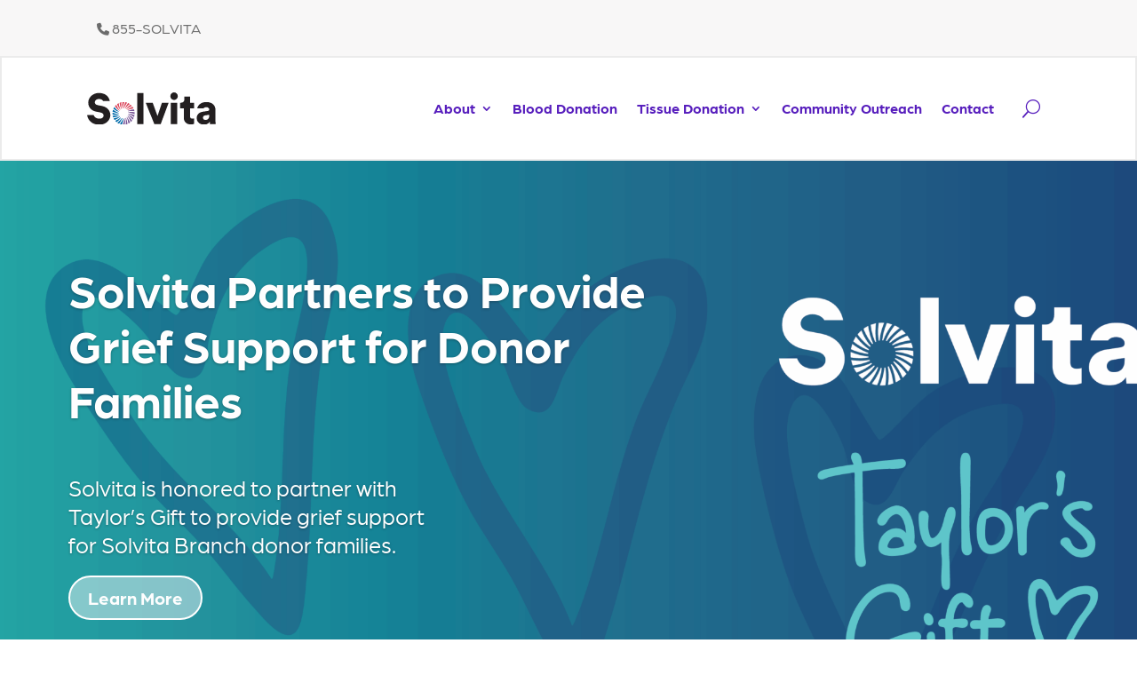

--- FILE ---
content_type: text/html; charset=utf-8
request_url: https://www.google.com/recaptcha/api2/anchor?ar=1&k=6LcjZE8nAAAAAJdd8CtnxGQjvFhGQtYBnLYVJx97&co=aHR0cHM6Ly9zb2x2aXRhLm9yZzo0NDM.&hl=en&v=PoyoqOPhxBO7pBk68S4YbpHZ&size=invisible&anchor-ms=20000&execute-ms=30000&cb=hs1oua61bao1
body_size: 48807
content:
<!DOCTYPE HTML><html dir="ltr" lang="en"><head><meta http-equiv="Content-Type" content="text/html; charset=UTF-8">
<meta http-equiv="X-UA-Compatible" content="IE=edge">
<title>reCAPTCHA</title>
<style type="text/css">
/* cyrillic-ext */
@font-face {
  font-family: 'Roboto';
  font-style: normal;
  font-weight: 400;
  font-stretch: 100%;
  src: url(//fonts.gstatic.com/s/roboto/v48/KFO7CnqEu92Fr1ME7kSn66aGLdTylUAMa3GUBHMdazTgWw.woff2) format('woff2');
  unicode-range: U+0460-052F, U+1C80-1C8A, U+20B4, U+2DE0-2DFF, U+A640-A69F, U+FE2E-FE2F;
}
/* cyrillic */
@font-face {
  font-family: 'Roboto';
  font-style: normal;
  font-weight: 400;
  font-stretch: 100%;
  src: url(//fonts.gstatic.com/s/roboto/v48/KFO7CnqEu92Fr1ME7kSn66aGLdTylUAMa3iUBHMdazTgWw.woff2) format('woff2');
  unicode-range: U+0301, U+0400-045F, U+0490-0491, U+04B0-04B1, U+2116;
}
/* greek-ext */
@font-face {
  font-family: 'Roboto';
  font-style: normal;
  font-weight: 400;
  font-stretch: 100%;
  src: url(//fonts.gstatic.com/s/roboto/v48/KFO7CnqEu92Fr1ME7kSn66aGLdTylUAMa3CUBHMdazTgWw.woff2) format('woff2');
  unicode-range: U+1F00-1FFF;
}
/* greek */
@font-face {
  font-family: 'Roboto';
  font-style: normal;
  font-weight: 400;
  font-stretch: 100%;
  src: url(//fonts.gstatic.com/s/roboto/v48/KFO7CnqEu92Fr1ME7kSn66aGLdTylUAMa3-UBHMdazTgWw.woff2) format('woff2');
  unicode-range: U+0370-0377, U+037A-037F, U+0384-038A, U+038C, U+038E-03A1, U+03A3-03FF;
}
/* math */
@font-face {
  font-family: 'Roboto';
  font-style: normal;
  font-weight: 400;
  font-stretch: 100%;
  src: url(//fonts.gstatic.com/s/roboto/v48/KFO7CnqEu92Fr1ME7kSn66aGLdTylUAMawCUBHMdazTgWw.woff2) format('woff2');
  unicode-range: U+0302-0303, U+0305, U+0307-0308, U+0310, U+0312, U+0315, U+031A, U+0326-0327, U+032C, U+032F-0330, U+0332-0333, U+0338, U+033A, U+0346, U+034D, U+0391-03A1, U+03A3-03A9, U+03B1-03C9, U+03D1, U+03D5-03D6, U+03F0-03F1, U+03F4-03F5, U+2016-2017, U+2034-2038, U+203C, U+2040, U+2043, U+2047, U+2050, U+2057, U+205F, U+2070-2071, U+2074-208E, U+2090-209C, U+20D0-20DC, U+20E1, U+20E5-20EF, U+2100-2112, U+2114-2115, U+2117-2121, U+2123-214F, U+2190, U+2192, U+2194-21AE, U+21B0-21E5, U+21F1-21F2, U+21F4-2211, U+2213-2214, U+2216-22FF, U+2308-230B, U+2310, U+2319, U+231C-2321, U+2336-237A, U+237C, U+2395, U+239B-23B7, U+23D0, U+23DC-23E1, U+2474-2475, U+25AF, U+25B3, U+25B7, U+25BD, U+25C1, U+25CA, U+25CC, U+25FB, U+266D-266F, U+27C0-27FF, U+2900-2AFF, U+2B0E-2B11, U+2B30-2B4C, U+2BFE, U+3030, U+FF5B, U+FF5D, U+1D400-1D7FF, U+1EE00-1EEFF;
}
/* symbols */
@font-face {
  font-family: 'Roboto';
  font-style: normal;
  font-weight: 400;
  font-stretch: 100%;
  src: url(//fonts.gstatic.com/s/roboto/v48/KFO7CnqEu92Fr1ME7kSn66aGLdTylUAMaxKUBHMdazTgWw.woff2) format('woff2');
  unicode-range: U+0001-000C, U+000E-001F, U+007F-009F, U+20DD-20E0, U+20E2-20E4, U+2150-218F, U+2190, U+2192, U+2194-2199, U+21AF, U+21E6-21F0, U+21F3, U+2218-2219, U+2299, U+22C4-22C6, U+2300-243F, U+2440-244A, U+2460-24FF, U+25A0-27BF, U+2800-28FF, U+2921-2922, U+2981, U+29BF, U+29EB, U+2B00-2BFF, U+4DC0-4DFF, U+FFF9-FFFB, U+10140-1018E, U+10190-1019C, U+101A0, U+101D0-101FD, U+102E0-102FB, U+10E60-10E7E, U+1D2C0-1D2D3, U+1D2E0-1D37F, U+1F000-1F0FF, U+1F100-1F1AD, U+1F1E6-1F1FF, U+1F30D-1F30F, U+1F315, U+1F31C, U+1F31E, U+1F320-1F32C, U+1F336, U+1F378, U+1F37D, U+1F382, U+1F393-1F39F, U+1F3A7-1F3A8, U+1F3AC-1F3AF, U+1F3C2, U+1F3C4-1F3C6, U+1F3CA-1F3CE, U+1F3D4-1F3E0, U+1F3ED, U+1F3F1-1F3F3, U+1F3F5-1F3F7, U+1F408, U+1F415, U+1F41F, U+1F426, U+1F43F, U+1F441-1F442, U+1F444, U+1F446-1F449, U+1F44C-1F44E, U+1F453, U+1F46A, U+1F47D, U+1F4A3, U+1F4B0, U+1F4B3, U+1F4B9, U+1F4BB, U+1F4BF, U+1F4C8-1F4CB, U+1F4D6, U+1F4DA, U+1F4DF, U+1F4E3-1F4E6, U+1F4EA-1F4ED, U+1F4F7, U+1F4F9-1F4FB, U+1F4FD-1F4FE, U+1F503, U+1F507-1F50B, U+1F50D, U+1F512-1F513, U+1F53E-1F54A, U+1F54F-1F5FA, U+1F610, U+1F650-1F67F, U+1F687, U+1F68D, U+1F691, U+1F694, U+1F698, U+1F6AD, U+1F6B2, U+1F6B9-1F6BA, U+1F6BC, U+1F6C6-1F6CF, U+1F6D3-1F6D7, U+1F6E0-1F6EA, U+1F6F0-1F6F3, U+1F6F7-1F6FC, U+1F700-1F7FF, U+1F800-1F80B, U+1F810-1F847, U+1F850-1F859, U+1F860-1F887, U+1F890-1F8AD, U+1F8B0-1F8BB, U+1F8C0-1F8C1, U+1F900-1F90B, U+1F93B, U+1F946, U+1F984, U+1F996, U+1F9E9, U+1FA00-1FA6F, U+1FA70-1FA7C, U+1FA80-1FA89, U+1FA8F-1FAC6, U+1FACE-1FADC, U+1FADF-1FAE9, U+1FAF0-1FAF8, U+1FB00-1FBFF;
}
/* vietnamese */
@font-face {
  font-family: 'Roboto';
  font-style: normal;
  font-weight: 400;
  font-stretch: 100%;
  src: url(//fonts.gstatic.com/s/roboto/v48/KFO7CnqEu92Fr1ME7kSn66aGLdTylUAMa3OUBHMdazTgWw.woff2) format('woff2');
  unicode-range: U+0102-0103, U+0110-0111, U+0128-0129, U+0168-0169, U+01A0-01A1, U+01AF-01B0, U+0300-0301, U+0303-0304, U+0308-0309, U+0323, U+0329, U+1EA0-1EF9, U+20AB;
}
/* latin-ext */
@font-face {
  font-family: 'Roboto';
  font-style: normal;
  font-weight: 400;
  font-stretch: 100%;
  src: url(//fonts.gstatic.com/s/roboto/v48/KFO7CnqEu92Fr1ME7kSn66aGLdTylUAMa3KUBHMdazTgWw.woff2) format('woff2');
  unicode-range: U+0100-02BA, U+02BD-02C5, U+02C7-02CC, U+02CE-02D7, U+02DD-02FF, U+0304, U+0308, U+0329, U+1D00-1DBF, U+1E00-1E9F, U+1EF2-1EFF, U+2020, U+20A0-20AB, U+20AD-20C0, U+2113, U+2C60-2C7F, U+A720-A7FF;
}
/* latin */
@font-face {
  font-family: 'Roboto';
  font-style: normal;
  font-weight: 400;
  font-stretch: 100%;
  src: url(//fonts.gstatic.com/s/roboto/v48/KFO7CnqEu92Fr1ME7kSn66aGLdTylUAMa3yUBHMdazQ.woff2) format('woff2');
  unicode-range: U+0000-00FF, U+0131, U+0152-0153, U+02BB-02BC, U+02C6, U+02DA, U+02DC, U+0304, U+0308, U+0329, U+2000-206F, U+20AC, U+2122, U+2191, U+2193, U+2212, U+2215, U+FEFF, U+FFFD;
}
/* cyrillic-ext */
@font-face {
  font-family: 'Roboto';
  font-style: normal;
  font-weight: 500;
  font-stretch: 100%;
  src: url(//fonts.gstatic.com/s/roboto/v48/KFO7CnqEu92Fr1ME7kSn66aGLdTylUAMa3GUBHMdazTgWw.woff2) format('woff2');
  unicode-range: U+0460-052F, U+1C80-1C8A, U+20B4, U+2DE0-2DFF, U+A640-A69F, U+FE2E-FE2F;
}
/* cyrillic */
@font-face {
  font-family: 'Roboto';
  font-style: normal;
  font-weight: 500;
  font-stretch: 100%;
  src: url(//fonts.gstatic.com/s/roboto/v48/KFO7CnqEu92Fr1ME7kSn66aGLdTylUAMa3iUBHMdazTgWw.woff2) format('woff2');
  unicode-range: U+0301, U+0400-045F, U+0490-0491, U+04B0-04B1, U+2116;
}
/* greek-ext */
@font-face {
  font-family: 'Roboto';
  font-style: normal;
  font-weight: 500;
  font-stretch: 100%;
  src: url(//fonts.gstatic.com/s/roboto/v48/KFO7CnqEu92Fr1ME7kSn66aGLdTylUAMa3CUBHMdazTgWw.woff2) format('woff2');
  unicode-range: U+1F00-1FFF;
}
/* greek */
@font-face {
  font-family: 'Roboto';
  font-style: normal;
  font-weight: 500;
  font-stretch: 100%;
  src: url(//fonts.gstatic.com/s/roboto/v48/KFO7CnqEu92Fr1ME7kSn66aGLdTylUAMa3-UBHMdazTgWw.woff2) format('woff2');
  unicode-range: U+0370-0377, U+037A-037F, U+0384-038A, U+038C, U+038E-03A1, U+03A3-03FF;
}
/* math */
@font-face {
  font-family: 'Roboto';
  font-style: normal;
  font-weight: 500;
  font-stretch: 100%;
  src: url(//fonts.gstatic.com/s/roboto/v48/KFO7CnqEu92Fr1ME7kSn66aGLdTylUAMawCUBHMdazTgWw.woff2) format('woff2');
  unicode-range: U+0302-0303, U+0305, U+0307-0308, U+0310, U+0312, U+0315, U+031A, U+0326-0327, U+032C, U+032F-0330, U+0332-0333, U+0338, U+033A, U+0346, U+034D, U+0391-03A1, U+03A3-03A9, U+03B1-03C9, U+03D1, U+03D5-03D6, U+03F0-03F1, U+03F4-03F5, U+2016-2017, U+2034-2038, U+203C, U+2040, U+2043, U+2047, U+2050, U+2057, U+205F, U+2070-2071, U+2074-208E, U+2090-209C, U+20D0-20DC, U+20E1, U+20E5-20EF, U+2100-2112, U+2114-2115, U+2117-2121, U+2123-214F, U+2190, U+2192, U+2194-21AE, U+21B0-21E5, U+21F1-21F2, U+21F4-2211, U+2213-2214, U+2216-22FF, U+2308-230B, U+2310, U+2319, U+231C-2321, U+2336-237A, U+237C, U+2395, U+239B-23B7, U+23D0, U+23DC-23E1, U+2474-2475, U+25AF, U+25B3, U+25B7, U+25BD, U+25C1, U+25CA, U+25CC, U+25FB, U+266D-266F, U+27C0-27FF, U+2900-2AFF, U+2B0E-2B11, U+2B30-2B4C, U+2BFE, U+3030, U+FF5B, U+FF5D, U+1D400-1D7FF, U+1EE00-1EEFF;
}
/* symbols */
@font-face {
  font-family: 'Roboto';
  font-style: normal;
  font-weight: 500;
  font-stretch: 100%;
  src: url(//fonts.gstatic.com/s/roboto/v48/KFO7CnqEu92Fr1ME7kSn66aGLdTylUAMaxKUBHMdazTgWw.woff2) format('woff2');
  unicode-range: U+0001-000C, U+000E-001F, U+007F-009F, U+20DD-20E0, U+20E2-20E4, U+2150-218F, U+2190, U+2192, U+2194-2199, U+21AF, U+21E6-21F0, U+21F3, U+2218-2219, U+2299, U+22C4-22C6, U+2300-243F, U+2440-244A, U+2460-24FF, U+25A0-27BF, U+2800-28FF, U+2921-2922, U+2981, U+29BF, U+29EB, U+2B00-2BFF, U+4DC0-4DFF, U+FFF9-FFFB, U+10140-1018E, U+10190-1019C, U+101A0, U+101D0-101FD, U+102E0-102FB, U+10E60-10E7E, U+1D2C0-1D2D3, U+1D2E0-1D37F, U+1F000-1F0FF, U+1F100-1F1AD, U+1F1E6-1F1FF, U+1F30D-1F30F, U+1F315, U+1F31C, U+1F31E, U+1F320-1F32C, U+1F336, U+1F378, U+1F37D, U+1F382, U+1F393-1F39F, U+1F3A7-1F3A8, U+1F3AC-1F3AF, U+1F3C2, U+1F3C4-1F3C6, U+1F3CA-1F3CE, U+1F3D4-1F3E0, U+1F3ED, U+1F3F1-1F3F3, U+1F3F5-1F3F7, U+1F408, U+1F415, U+1F41F, U+1F426, U+1F43F, U+1F441-1F442, U+1F444, U+1F446-1F449, U+1F44C-1F44E, U+1F453, U+1F46A, U+1F47D, U+1F4A3, U+1F4B0, U+1F4B3, U+1F4B9, U+1F4BB, U+1F4BF, U+1F4C8-1F4CB, U+1F4D6, U+1F4DA, U+1F4DF, U+1F4E3-1F4E6, U+1F4EA-1F4ED, U+1F4F7, U+1F4F9-1F4FB, U+1F4FD-1F4FE, U+1F503, U+1F507-1F50B, U+1F50D, U+1F512-1F513, U+1F53E-1F54A, U+1F54F-1F5FA, U+1F610, U+1F650-1F67F, U+1F687, U+1F68D, U+1F691, U+1F694, U+1F698, U+1F6AD, U+1F6B2, U+1F6B9-1F6BA, U+1F6BC, U+1F6C6-1F6CF, U+1F6D3-1F6D7, U+1F6E0-1F6EA, U+1F6F0-1F6F3, U+1F6F7-1F6FC, U+1F700-1F7FF, U+1F800-1F80B, U+1F810-1F847, U+1F850-1F859, U+1F860-1F887, U+1F890-1F8AD, U+1F8B0-1F8BB, U+1F8C0-1F8C1, U+1F900-1F90B, U+1F93B, U+1F946, U+1F984, U+1F996, U+1F9E9, U+1FA00-1FA6F, U+1FA70-1FA7C, U+1FA80-1FA89, U+1FA8F-1FAC6, U+1FACE-1FADC, U+1FADF-1FAE9, U+1FAF0-1FAF8, U+1FB00-1FBFF;
}
/* vietnamese */
@font-face {
  font-family: 'Roboto';
  font-style: normal;
  font-weight: 500;
  font-stretch: 100%;
  src: url(//fonts.gstatic.com/s/roboto/v48/KFO7CnqEu92Fr1ME7kSn66aGLdTylUAMa3OUBHMdazTgWw.woff2) format('woff2');
  unicode-range: U+0102-0103, U+0110-0111, U+0128-0129, U+0168-0169, U+01A0-01A1, U+01AF-01B0, U+0300-0301, U+0303-0304, U+0308-0309, U+0323, U+0329, U+1EA0-1EF9, U+20AB;
}
/* latin-ext */
@font-face {
  font-family: 'Roboto';
  font-style: normal;
  font-weight: 500;
  font-stretch: 100%;
  src: url(//fonts.gstatic.com/s/roboto/v48/KFO7CnqEu92Fr1ME7kSn66aGLdTylUAMa3KUBHMdazTgWw.woff2) format('woff2');
  unicode-range: U+0100-02BA, U+02BD-02C5, U+02C7-02CC, U+02CE-02D7, U+02DD-02FF, U+0304, U+0308, U+0329, U+1D00-1DBF, U+1E00-1E9F, U+1EF2-1EFF, U+2020, U+20A0-20AB, U+20AD-20C0, U+2113, U+2C60-2C7F, U+A720-A7FF;
}
/* latin */
@font-face {
  font-family: 'Roboto';
  font-style: normal;
  font-weight: 500;
  font-stretch: 100%;
  src: url(//fonts.gstatic.com/s/roboto/v48/KFO7CnqEu92Fr1ME7kSn66aGLdTylUAMa3yUBHMdazQ.woff2) format('woff2');
  unicode-range: U+0000-00FF, U+0131, U+0152-0153, U+02BB-02BC, U+02C6, U+02DA, U+02DC, U+0304, U+0308, U+0329, U+2000-206F, U+20AC, U+2122, U+2191, U+2193, U+2212, U+2215, U+FEFF, U+FFFD;
}
/* cyrillic-ext */
@font-face {
  font-family: 'Roboto';
  font-style: normal;
  font-weight: 900;
  font-stretch: 100%;
  src: url(//fonts.gstatic.com/s/roboto/v48/KFO7CnqEu92Fr1ME7kSn66aGLdTylUAMa3GUBHMdazTgWw.woff2) format('woff2');
  unicode-range: U+0460-052F, U+1C80-1C8A, U+20B4, U+2DE0-2DFF, U+A640-A69F, U+FE2E-FE2F;
}
/* cyrillic */
@font-face {
  font-family: 'Roboto';
  font-style: normal;
  font-weight: 900;
  font-stretch: 100%;
  src: url(//fonts.gstatic.com/s/roboto/v48/KFO7CnqEu92Fr1ME7kSn66aGLdTylUAMa3iUBHMdazTgWw.woff2) format('woff2');
  unicode-range: U+0301, U+0400-045F, U+0490-0491, U+04B0-04B1, U+2116;
}
/* greek-ext */
@font-face {
  font-family: 'Roboto';
  font-style: normal;
  font-weight: 900;
  font-stretch: 100%;
  src: url(//fonts.gstatic.com/s/roboto/v48/KFO7CnqEu92Fr1ME7kSn66aGLdTylUAMa3CUBHMdazTgWw.woff2) format('woff2');
  unicode-range: U+1F00-1FFF;
}
/* greek */
@font-face {
  font-family: 'Roboto';
  font-style: normal;
  font-weight: 900;
  font-stretch: 100%;
  src: url(//fonts.gstatic.com/s/roboto/v48/KFO7CnqEu92Fr1ME7kSn66aGLdTylUAMa3-UBHMdazTgWw.woff2) format('woff2');
  unicode-range: U+0370-0377, U+037A-037F, U+0384-038A, U+038C, U+038E-03A1, U+03A3-03FF;
}
/* math */
@font-face {
  font-family: 'Roboto';
  font-style: normal;
  font-weight: 900;
  font-stretch: 100%;
  src: url(//fonts.gstatic.com/s/roboto/v48/KFO7CnqEu92Fr1ME7kSn66aGLdTylUAMawCUBHMdazTgWw.woff2) format('woff2');
  unicode-range: U+0302-0303, U+0305, U+0307-0308, U+0310, U+0312, U+0315, U+031A, U+0326-0327, U+032C, U+032F-0330, U+0332-0333, U+0338, U+033A, U+0346, U+034D, U+0391-03A1, U+03A3-03A9, U+03B1-03C9, U+03D1, U+03D5-03D6, U+03F0-03F1, U+03F4-03F5, U+2016-2017, U+2034-2038, U+203C, U+2040, U+2043, U+2047, U+2050, U+2057, U+205F, U+2070-2071, U+2074-208E, U+2090-209C, U+20D0-20DC, U+20E1, U+20E5-20EF, U+2100-2112, U+2114-2115, U+2117-2121, U+2123-214F, U+2190, U+2192, U+2194-21AE, U+21B0-21E5, U+21F1-21F2, U+21F4-2211, U+2213-2214, U+2216-22FF, U+2308-230B, U+2310, U+2319, U+231C-2321, U+2336-237A, U+237C, U+2395, U+239B-23B7, U+23D0, U+23DC-23E1, U+2474-2475, U+25AF, U+25B3, U+25B7, U+25BD, U+25C1, U+25CA, U+25CC, U+25FB, U+266D-266F, U+27C0-27FF, U+2900-2AFF, U+2B0E-2B11, U+2B30-2B4C, U+2BFE, U+3030, U+FF5B, U+FF5D, U+1D400-1D7FF, U+1EE00-1EEFF;
}
/* symbols */
@font-face {
  font-family: 'Roboto';
  font-style: normal;
  font-weight: 900;
  font-stretch: 100%;
  src: url(//fonts.gstatic.com/s/roboto/v48/KFO7CnqEu92Fr1ME7kSn66aGLdTylUAMaxKUBHMdazTgWw.woff2) format('woff2');
  unicode-range: U+0001-000C, U+000E-001F, U+007F-009F, U+20DD-20E0, U+20E2-20E4, U+2150-218F, U+2190, U+2192, U+2194-2199, U+21AF, U+21E6-21F0, U+21F3, U+2218-2219, U+2299, U+22C4-22C6, U+2300-243F, U+2440-244A, U+2460-24FF, U+25A0-27BF, U+2800-28FF, U+2921-2922, U+2981, U+29BF, U+29EB, U+2B00-2BFF, U+4DC0-4DFF, U+FFF9-FFFB, U+10140-1018E, U+10190-1019C, U+101A0, U+101D0-101FD, U+102E0-102FB, U+10E60-10E7E, U+1D2C0-1D2D3, U+1D2E0-1D37F, U+1F000-1F0FF, U+1F100-1F1AD, U+1F1E6-1F1FF, U+1F30D-1F30F, U+1F315, U+1F31C, U+1F31E, U+1F320-1F32C, U+1F336, U+1F378, U+1F37D, U+1F382, U+1F393-1F39F, U+1F3A7-1F3A8, U+1F3AC-1F3AF, U+1F3C2, U+1F3C4-1F3C6, U+1F3CA-1F3CE, U+1F3D4-1F3E0, U+1F3ED, U+1F3F1-1F3F3, U+1F3F5-1F3F7, U+1F408, U+1F415, U+1F41F, U+1F426, U+1F43F, U+1F441-1F442, U+1F444, U+1F446-1F449, U+1F44C-1F44E, U+1F453, U+1F46A, U+1F47D, U+1F4A3, U+1F4B0, U+1F4B3, U+1F4B9, U+1F4BB, U+1F4BF, U+1F4C8-1F4CB, U+1F4D6, U+1F4DA, U+1F4DF, U+1F4E3-1F4E6, U+1F4EA-1F4ED, U+1F4F7, U+1F4F9-1F4FB, U+1F4FD-1F4FE, U+1F503, U+1F507-1F50B, U+1F50D, U+1F512-1F513, U+1F53E-1F54A, U+1F54F-1F5FA, U+1F610, U+1F650-1F67F, U+1F687, U+1F68D, U+1F691, U+1F694, U+1F698, U+1F6AD, U+1F6B2, U+1F6B9-1F6BA, U+1F6BC, U+1F6C6-1F6CF, U+1F6D3-1F6D7, U+1F6E0-1F6EA, U+1F6F0-1F6F3, U+1F6F7-1F6FC, U+1F700-1F7FF, U+1F800-1F80B, U+1F810-1F847, U+1F850-1F859, U+1F860-1F887, U+1F890-1F8AD, U+1F8B0-1F8BB, U+1F8C0-1F8C1, U+1F900-1F90B, U+1F93B, U+1F946, U+1F984, U+1F996, U+1F9E9, U+1FA00-1FA6F, U+1FA70-1FA7C, U+1FA80-1FA89, U+1FA8F-1FAC6, U+1FACE-1FADC, U+1FADF-1FAE9, U+1FAF0-1FAF8, U+1FB00-1FBFF;
}
/* vietnamese */
@font-face {
  font-family: 'Roboto';
  font-style: normal;
  font-weight: 900;
  font-stretch: 100%;
  src: url(//fonts.gstatic.com/s/roboto/v48/KFO7CnqEu92Fr1ME7kSn66aGLdTylUAMa3OUBHMdazTgWw.woff2) format('woff2');
  unicode-range: U+0102-0103, U+0110-0111, U+0128-0129, U+0168-0169, U+01A0-01A1, U+01AF-01B0, U+0300-0301, U+0303-0304, U+0308-0309, U+0323, U+0329, U+1EA0-1EF9, U+20AB;
}
/* latin-ext */
@font-face {
  font-family: 'Roboto';
  font-style: normal;
  font-weight: 900;
  font-stretch: 100%;
  src: url(//fonts.gstatic.com/s/roboto/v48/KFO7CnqEu92Fr1ME7kSn66aGLdTylUAMa3KUBHMdazTgWw.woff2) format('woff2');
  unicode-range: U+0100-02BA, U+02BD-02C5, U+02C7-02CC, U+02CE-02D7, U+02DD-02FF, U+0304, U+0308, U+0329, U+1D00-1DBF, U+1E00-1E9F, U+1EF2-1EFF, U+2020, U+20A0-20AB, U+20AD-20C0, U+2113, U+2C60-2C7F, U+A720-A7FF;
}
/* latin */
@font-face {
  font-family: 'Roboto';
  font-style: normal;
  font-weight: 900;
  font-stretch: 100%;
  src: url(//fonts.gstatic.com/s/roboto/v48/KFO7CnqEu92Fr1ME7kSn66aGLdTylUAMa3yUBHMdazQ.woff2) format('woff2');
  unicode-range: U+0000-00FF, U+0131, U+0152-0153, U+02BB-02BC, U+02C6, U+02DA, U+02DC, U+0304, U+0308, U+0329, U+2000-206F, U+20AC, U+2122, U+2191, U+2193, U+2212, U+2215, U+FEFF, U+FFFD;
}

</style>
<link rel="stylesheet" type="text/css" href="https://www.gstatic.com/recaptcha/releases/PoyoqOPhxBO7pBk68S4YbpHZ/styles__ltr.css">
<script nonce="Lc8Ak4Q87gNe2V7cSYkxYQ" type="text/javascript">window['__recaptcha_api'] = 'https://www.google.com/recaptcha/api2/';</script>
<script type="text/javascript" src="https://www.gstatic.com/recaptcha/releases/PoyoqOPhxBO7pBk68S4YbpHZ/recaptcha__en.js" nonce="Lc8Ak4Q87gNe2V7cSYkxYQ">
      
    </script></head>
<body><div id="rc-anchor-alert" class="rc-anchor-alert"></div>
<input type="hidden" id="recaptcha-token" value="[base64]">
<script type="text/javascript" nonce="Lc8Ak4Q87gNe2V7cSYkxYQ">
      recaptcha.anchor.Main.init("[\x22ainput\x22,[\x22bgdata\x22,\x22\x22,\[base64]/[base64]/[base64]/ZyhXLGgpOnEoW04sMjEsbF0sVywwKSxoKSxmYWxzZSxmYWxzZSl9Y2F0Y2goayl7RygzNTgsVyk/[base64]/[base64]/[base64]/[base64]/[base64]/[base64]/[base64]/bmV3IEJbT10oRFswXSk6dz09Mj9uZXcgQltPXShEWzBdLERbMV0pOnc9PTM/bmV3IEJbT10oRFswXSxEWzFdLERbMl0pOnc9PTQ/[base64]/[base64]/[base64]/[base64]/[base64]\\u003d\x22,\[base64]\\u003d\x22,\x22w4/ChhXDuFIXMsO/wrdfVsO/w6DDtMKpwqtoK30DwoXChMOWbj92VjHCqRQfY8OhW8KcKWF5w7rDsz7Dg8K4fcOXSsKnNcOucMKMJ8Oiwr1JwpxfIADDgCUJKGnDtwHDvgEqwo8uARR9RTU9NRfCvsKiesOPCsKnw5zDoS/CgzbDrMOKwrvDl2xEw6rCgcO7w4QjNMKeZsOewqXCoDzCkTTDhD82XsK1YFnDnQ5/O8Kyw6kSw75iecK6Uwggw5rClBF1bwgnw4PDhsKmDy/[base64]/Nm7Dt1fCgcK5w71hw6NlF8Kkw5TDl1/DlcONwo9/[base64]/CqsK3P1gnwpnCp8KCHMKwd8KqwpPCosOaw4pTY2swQ8OYRRt6P0Qjw53CoMKreG9TVnN2McK9wpxqw6l8w5YBwqY/w6PCv3oqBcOyw44dVMOcwpXDmAIMw5XDl3jCksKmd0rCisO6VTg+w5Ruw51fw7BaV8KLVcOnK33ChcO5H8KqZTIVZ8ORwrY5w6RhL8OsanopwpXCq0YyCcKILEvDmnHDmsKdw7nCm1NdbMK5NcK9KATDh8OSPR/Cv8ObX2DCpcKNSVnDosKcKz7ClhfDlz3CpwvDnVTDliEhwpzCssO/RcKdw6ojwoRuwqLCvMKBKHtJIQtjwoPDhMKww5YcwobCtkjCgBEOElrCisKtTgDDt8KcPFzDu8KWUUvDkTzDpMOWBSjClxnDpMKGwq1ufMOePE9pw7J3wovCjcK6w5x2CyEMw6HDrsK7M8OVwprDn8O2w7t3wrovLRR6Mh/DjsKdSj/DqsO1wrPCq1vCiRLCoMKBDcKiwpJzwoPCkVpNIggsw7rChRjDhsKqw5bCpEYKwps/w7loQsOiwrjDgsObKsKQwpR7w7tQw7UnfGNmNhzCln/DsXHCt8OdGMKFXgMiw4lDbcOAcA90w47DgMKjbHDCt8K5Mkt+YsOMf8OjMmLDgkVOw4NHCl7DsQEmTmLCi8K3EcOhw7TDk0Z0w7M6w7M5wpPDghUkwqrDvsO/w45+wqbDlMKww6waCMO0wrDDjgkvSsKEHsOOLSU1w5hyWw/Dq8Kke8K3wqcLU8K9cFHDtGPCuMKTwp7CmcKQwpdQIcKuTcKBw5/DmsK0w4tMw6XDuhjDtsKqwos9TyMRNyoPwr/CksKxXcO2bMO+EBrCuw7CkMKDw50NwrAoK8KsZRc/w6zDlcKddEByQT3Cp8K+PkLDtGNlWMO4MsKtWA4Pw5jDq8OtwpjDjA8uYsOmw4HCrMKaw4oNw5Jaw5dSwqzDl8OmVMOOEcODw5gUwqAcDcKBGW03w5bCpSYAw5LCgBomwpzDlHvCn09Pw5jClMOdw5t/NQvDkMOKw7FFCcOJecKpw40BZ8KaMlA7S33Dv8KVTsOfO8OxDANFcsK/OMKDZGB5NWnDiMOKw5lsasOYTks0FXFpw4DCtsOrSEfDuTXDqQ3DvjzDuMKNwqk6N8ObwprDiAfCv8OkEBHCuQpBd1RMS8KBdcK9QmfCvyhEwqgdCyTDh8KUw5fClsORewEdw4LDkE1PEjLCpsKiwqnCn8OKw5rDpsKMw7/[base64]/[base64]/CsRnCvsOSeiHDv2lCwrDCgSY9w5vDhMKJwoXDgWjDvsKLw7kawqLDrW7Cj8KDLjsbw5PDpQzDg8KFJsKLScOhHyrCmWlseMKKfMOLFjDCvcKdwpJSXCHDqWY2GsK7w6/ClcOEGcOEFcK/NcKWw4vDvEfDkC7CoMKoWMKfw5Fww4LDuE1gXUXCvAzCukoMTXNLwqrDvHDCmsOIPj/CkcKFYcOBUcKgMlPCisKlwrHCrcKpFGLCr2PDskpKw43Cu8Kuw6HClMKmw7xpQgHCu8KnwrZzPMOLw6zDkEnDgsOswoPDgWRbZcO1wrcdIcKnwqLCsFczNELDuwwUw6fDhMKLw7gARS7CvlRnwr3Cn34YDmzDk0tKdcOIwolmCcOYSwxdwoTCusKkw5/[base64]/CpHR4w59pTVVlwqklw7tWw5DCn8OfecKMB21Uw6QDS8KXw5/CusK8STnCiz4gw7xjwpzDj8KeGC/DhMO6bwXCs8KKwpbDs8OQw77DqMOeWsKRCATDiMKTD8KVwrYUfhjDmcOgwp0YaMKUwqzChkUJdcOwY8KTwr/Cq8K1CiDCq8K8GcKXwrLDmzTCmkTDusOyN106wovDm8OBfg4tw493woF4FsKAwo4QKsKTwrPDiDXDgyQlGMKIw4/CiD1Uw5vCoXpjw4JKw6AXw7ciMkXDsBrCmGTDiMOIZsOULMK8w4LCncKwwr8ywqzDvMK5GcKJw4x0w7FpZTo+CQMSwr/[base64]/H8OcwqbClQzDscK8agrDsHLDgMKeIcKkw6DCpsKKw60Gw5crw64vwpgtwpjDhHFqw5DDh8O9QT9XwoIbwoF9w6sZw48NGcKGwpzCvihwOcKTZMO/[base64]/MAnDk0w4w6RvwpHDt1IXw5U/w4pXHxLDq8Kpw5/DmMONbsOlEMOPU3LDr0vCumTCoMKPLHHClsKcNS0ew4bCtTXCssKDwqXDrgrClxobwqRzSsOkSgomw58HYHnCvMKEwrxlw4o9IR/DuwZOwqoGwqDDsFPDoMKgw7VTCzrCtBrCo8KTU8Kpwr5mwrorZsO+wqbCoXLDmDTDl8O6XMOkW3LDnTkoGcORPBc/w4fCr8Kgcy/DtcK2w7NZRQrDicK7w6fDmcOYw49RAHjCtwjCisKBbTpCN8OWAMKmw6zCjcKtPnc/woQbw6LCp8ORa8KYd8KLwoEqXiTDmUIdMMOOw6FZw7PCrsOQTcKkwoPDjSJZRn/[base64]/EMONdGjCilTCs8Ocw4NTw53Ch8KIwonCucK0XnDDrsKow69IG8OGw43DkmMowoEODBYjw5Z4w5/Dh8O5SAo+w6BCw53Dr8K+QsKkw7xyw5ciKcKZwoYswoDCiD1fJVxJwp87w6HDlMKSwoHCnzB+woddw6TDgBPCvsOMwp8ffMOiEjbDlkoIdmrDlsOWOcKKw6tKdFPCpiY/fcOew7PCisK/w5DCpMKxwq/CgMOrKTTCmsK8ccO4woLCigVNLcOnw5vCu8KLwpjCoGPCp8K6Fw5yY8ObUcKKfTxKWMOKKlHCicKtUTpCw7tcdFNUw5zCnsOiw77CscOKfzccwroXwrhgwofDv3Ryw4McwqbDucOOH8KSwo/Ck37Ct8OwORIIfMKCw5bCiWJFXiHDmyDDkiRQwo/Dp8KRYjfDoxkvCsOrwqHDskTDgsOcwoBawpBGK2cDC2JMw7rDn8KOwr5rDWTDrT3CiMO0w4rDswvDscOqATPDk8OnAcKOFsKHwq7CvhTCucONw4HCvw3DvMOSw4nDsMKHw7VJwqg6bsO2bAXCvcKCwpTDlHvDo8O3w4fDmHoXGMOtwq/DihnClyPCgsK6URTDrxbClcKKSHvDhwc7ccKfw5fDgzA3LwXCocKnwqcdXAxvwpzDkSTCkUQqFwY1w5PClFo1SDgebArCvQNWw47Duw/CvRzDjMOjwrbDmG1hwqdwfcKsw6zDocKbw5DDgW8Ewqpuwo7DocOBL0Qvw5fDqMOowpDDhBvCnMOBP0pHwp17Uy07w5jDpStAwr1rw5o7RMOlRVsjwoZ5C8OGw6gnD8K2w4/DncOswqIsw7LCt8O1b8Kcw4/[base64]/Cu8KXwozCtlMzw6kHwoXCihPCqsKMwpZ5ZMOSwqHDu8OvVwzCkQNjwpnCukl/d8Obwpg2eUTDl8OAWHHCr8OBVsKRSsO+HcKtBSrCr8O4wqLDi8K6w4TCgANPw7Qiw7F1wpsJYcKOwqRtCjzCk8OHRmzCuAELfQcibgXDssKuw6LCgMO9w7HChE/Dg1FNYy3DgkhyFcKzw67DksObwpzDn8OXGMOWY3jDhcKhw7pdw417LMOFV8ObYcKPwrhJLiRLYcKcWMKzw7bCnnEVLmrCoMKeGDAxBMOyc8KGHStEOcKdwqwPw6pLT2zCiGxJwq/DuysOdz5ewrTDucKlwowBL1HDv8OZwrY+Vzthw4gJw5dfYcKWZDzCuMKKwo3ChQx8O8OUw7R7wohZZcOMKsKHwoU7NVpCQcOhwp7CnnfCoEgEw5Bkw4DCmsOBw71KR1fDoU5zw4gfworDvcK/Q00/wq/Ckm4aGl0Vw5jDhMKhX8O/w5fDhcOEwpjDv8KFwo59woFhHSp4RsK0wrTCoikVwp/Du8KAeMK/w5vDocKOwqTDhMOOwpHDkcOwwqvCkR7Dvn3ClcKpw5xydsKrw4UzLHXCji0LJU7DmMKaasOJQsKSw4HDmjtGU8KZF0PDmsKcXcOKwq9GwqVawol5MsKhwqBVbcOHfmh5wq8MwqbDuxnDohxta0PDjDjDvRBlw5A9wp/[base64]/[base64]/CuBoywp/CvcKKwp/DhknDpF/DqRLCmVEaw5/ChnA3aMKlAhPCl8OhOMKEwqzCgCwJBsK7PGzDuG/Ckwxlw79Iw6jDsiPDnA/CrF/[base64]/ClDvDmAZ0YxIZbEDCtEnDkB7DuzlEOcOpwpZqw4vCjF3CkMOLwprDrsKxekHCo8Kfwp8twqrCj8KowogLccK3e8O2wrvDocORwqtkw70zDcKZwprDkcOwLMKew7czLsKYwrduR3zDhW/Dq8OEcsOfNcOWwpjDokMfA8O+DMOAwrs5woNNw5EWwoA/[base64]/CisKxw54Zw6MswqcxMcOzw6o9w6s1w4zDvF5oDsKFw6Uyw5cDwqrCjmE2O1rCjMOqSwdOw47CssO0wrPCkVfDjcKwMEYtZUlowogywp7DqDPCj2lEwpxrVlTCqcKzdMOmUcKPwpLDicOOwqvCsgPDmGA0wr3DrsOGwqBVRcKUMUTCi8KpV0LDlRRMw6h6wr4wGy/Cp3Bgw4bDrcK6wq0Xw7EhwoPChR5wA8K2wqIgw4F8wpY+UALCpFzDqAFkw7zCiMKAw4/CiFw0wrBFNT3DiznDl8KgecOvwpHDvjrCocOMwr00wrkdwrY1C3bCgkgrNMO7wqQHYGPDk8KUwqhAw5gMFcO0dMKveSdzwrJSw4lBw78Vw7dxw48YwqLDk8OXTcOVUMOHwodoRMKhecKGwrR/[base64]/[base64]/DtC5LCGsrB8O/S8K9w7YdIkHDkE7CkHbDtcK4w6DDlgVYwo3Dt3XCmR/CnMKXKsOPe8Kawo3DvcOXccKOw5fCkcK6JcOCw6xJwqAMAMKBFsORWsOvw5Q0cW3CrsOdw7/DgHlQBWDCjMO2d8OGwo9aNMKhw7rCtMK4wpTDqMKDwqbCtA/CpsKsXMK6KMKgXsKuw7o2C8KQwrgHw7Jtw7g+f1DDtsKea8OlCy/DosKCw7PCm1IRwochLVQEwpnDswvCk8KZw78nwo9MNHrCrsORbcK0dg8yJcO0w6XClCXDsArCtsKkVcK/w759w6LCjSEQw5NcwrPDmMOZTiQkw7FmbsKGM8OMHzV+w6zDhMK2SzZtwpTCn0h1w4VKMsOnwqAzwqlKw4YaJ8Klw6EOw6MbZCpNQsOnwrgnwrXCqGwzQGjDrj5wwrvDj8OVw606wqHDs0JPc8OpScK/d3g3wqgBw57DicOIB8Kzwo8Nw7Aqe8Khw7M5QzJEP8KKC8Kyw4DCtsOaJMOVH3jDkngiHnwkA2NZwrjDssOxK8KkZsOtw7LDp2vCmE/CqV1AwodtwrXDh09HYiNMdsKnZERQwonClUXCusOww5dYw43DmMK8w6XDicOPw64awo3Dt0lww7rDmMO5w73CsMOvw4TDlDkNwplrw4nDiMOoworDlk/CisORw7REST0dHATDlXBKIy7DtwbDrCdLacK8wpzDvHPCrVBEJ8K/w79NC8OfLSvCtMKYwotZLsO/CjHCqsOdwoXDj8OcwoDCsxbCh3dHEh50w6PDtcO8McK0bUhtHMOnw69lw5/Cs8OQw7DDqcKlwonClMKyD1fCiX0BwrFvw4nDmMKGPgDCoTpUwosYw4bClcOkw7HCmxkXwq/ClzMNwrByBXDDkMKyw7/CpcOICR9rfXZRworCicOkaH7DjUR2w6zCvzNawoHDn8KiVhfDnkDCpDnDnDDCisKpccKXwrYmPsKjBcOXwoURWMKEwo18WcKOwrJ9TCrDj8KtZsOVwoxXwrpjHMKjwpXDj8ORwobCnsOYYht/[base64]/[base64]/Dj8KQfU7Cg8OVw5fCg8K2wpIQw51tPBRhEiMsfMO9w4sBGE8MwrteYsKCwqrDoMOQVhvDjcKtw5R/chvCoh9uwqE/[base64]/CpsOYwrUewqwHwptnwow+woIaf3vDsQ1DfHnCgsK8w78+OMOowr8Lw6vClC7ClwRzw6zCm8OBwpEew48/[base64]/CucK+PMKtwqzCkWxNHMKlKcODJcK3UMOewqXDg2/Cl8OTISQWwpJVKcO2TX0xDMKfB8Obw4zCusOlw4/Cr8K/OcKObk9Xw5jCkMK0w7tcwrjDrXfCgsOOwrPCknrCpjzDkVQlw5/[base64]/[base64]/CpsKcw4zDn8KtMwjDucKtO1HCmWbCrgzCrMKHw7AwSsOQSUBvAA96E3kvw4HCkTwdw4rDmkTDr8Oawq8bw43CqVY9PEPDjB06MHPDjG8+w7pYWgPDoMOSw6jCsxR2w7p8w7XDl8KZwqHCun7CscOqwoQqwpTCnsOOecK3ERU1w6A/LcK9esOJTy5ZQ8KDwpDCqknDj1RSwodyLcKdwrHDi8O3w4p4a8O3w7/CuFrCo1IVUmQAw5EjDHjCpcKaw79IAhtHYWsQwpRNw7AZDsKoQTJVwqQdw4hnRhLDjsOUwrNWw6rDq290SsOlRHFDRsOkw5nDisOhLcOZKcO/T8K9w5k0TkUUwrAWOivCm0TCtsOgw7wuwr0Nwqs+fFvCqMK5fAs9wozDg8KqwoY3wo/CjsOKw5RPdSsOw6MxwobCgcKGcsO+wo9wXsKzw75AGsOGw4QXIz3CnE7DuyHCgsKadMO5w6HCjhN4w5URw74+wolKw71pw7JdwpZXwp/CkBjCtxjClCjCjkcGwpp/QsK2woNqNwtIETUKw6Biwqs9wq3CumJ7QcOrX8KPW8O+w4LDlWVAEcOSwrbCuMKkw4LCrMKzw5bDoHxzwpwxPCPCu8KswrVgJcKyY2tTw6wFQMO5wrXChEdKwq7Cu3/Cg8KHw5VMTTvDncK+wqQ8Vx3Dl8OWLsOLSMOJw78ww7MbBxTDm8KhDsODP8OOHE/Dsk8Uw6jCs8OGM0HCqELCohhcwrHCvAIYOMOKb8ONwrTCvkIuwrXDo1zDskDCiTvDsHLClWfDhMKfwrUmWcK6e3nDqxbCh8OKd8OofzjDln/CpnPDkS/Cg8OgOChwwrZCw5LDgsKpw7HDsmjCp8O+w63CnsO/[base64]/DgMOON0TCvR/Ci8K6wrEpwq7DjcK7A8KOHR/CrcOeOBzDisO5wqHCpsKlwoxow6PCncKsTMKlZ8K7T1/CmcOJe8Kzwo4EcwxYw5vDs8OYIng9NMOzw5s4wrTCisOYLMOPw4s0w6sPeG4Vw5lVwqJhKS5ww5kiwo/Cl8KBwozCl8O4VEbDvXrDgMOMw517wp9+wqwow6o3w454wrPDv8OdYsKfY8OzVUUYwovDpMK/w5XCvMO5wpx/w5jCu8OfZiY0GsK8JsKBPxUfwpDDusKuNsOPVhEVw6bCpW/ClVBwH8KufRdFwrDCg8Klw5DDkRl2wp4dwoXDi3vChDjCocOIw53CiD1lEcK3woTCslPCmxgowrxYwpnDu8K/PA9dw6g/woDDisOGw6dqKUDDt8OjM8K6LcOMLzkDVX9NHsOjw5hEAh3Cs8Ozc8KVWsKmwr7CucOXwrd7KsKSEcKRM0RkTsKNf8KxGcKkw6s3EcOawo7DqsKqYmzCllfDpMKfScK+wqIUwrXDncOGw7jDvsKvT27Cv8O/GHPDmMKLw4XCi8KDYFrCvcK2QcKwwrsywobCssK+SznDu1BQX8KzwqTCiAPCv2x5am/DrsOUQ2DCnH/Cl8OLMDYbFm3CpgfCm8KmIDTDjUfCtMKtaMOzwoMcw67DvcKPwoRQw7fCsjxlwoHClCrChiLDusOKw6EMXRDCl8KnwobCsi/DqcKyVMOewpYXAMKcF2nCn8KvwrfDqk7Ds0N+woNPH3UURGQLwqYQwq/CnXtkMMKZw4xeXMOhw6fDk8O9w6fDgyBTw7sZw6Uuw68xQTrDgQsLIsKuw4/DsA7DmSg9AFHChsOUF8OBw4PDkHjCtSlPw4wPwqnCnzbDsAXCuMOZE8ONw4o9PF/DjcODDcODSsKvQsOBCcOyD8Ogw6jCqltWw55TeW4qwo9UwpofDFU5JsKRcMOuw5rDscOvCXbCsGtQYmXClSXCvHrDvcKPTMKmCnfDswYeMsOEwrHCmsKXwrhqRVB4wpUcJi/[base64]/CrEbDunxzwqjDkMKyccKpwo/CgsO0w63Dghc7w53Cq3XDtSbCuV5lw4Iswq/Cv8KZwoLCqMOnZsO5wqPDvcOCwp/DunpaNQ3Ck8KvEcOJwqdaQ2N7w5F1FWzDgsO6w7fDvsOwaVvCuB7DsnPCvsOIwrgeCgXDh8ORw657w7DDjWYIJsKkw6M6HB/DoXRjw6zCmMKBC8OUTcKcw4YaaMO9w7HDtcKmw7tpbMOMw5HDrgQiYMKHwqLCmHLCi8KMcV9CYsKbCsKAw45TJsKowocLfV47w6kDw5cmw6fCpR/DtcK/HGs5wpczw4ECwqA9w4ZYHsKMYMK/b8ODwox9w6Q1w6nCp0Rowr8owqvCnAfCnGcgVBNQw5Z3L8Krwq3Cu8O/w4/DhcK7w6s/wo1tw49Tw4g5w4rChn/CncKJGMKNZHQ+K8Kuwog+SsOlLCd9bMOWTCjCixxXw7tQSsKGMWTCuQrCtsKRN8Oaw4vDhVPDtSnDryN4BcOxw5fCplxaWUXDgMKuM8KAwr8gw7cjw7jCksKWMHkXF0J3NsKLBMO0DcOAcsOWWBlgChlKwokWPcKfP8K4bMO/wrbDmsOqw6UIwqbCvRgkw4Qdw7PCqMKubMKhE0cNwqbCuisCfUlzYRcbwptBcsOMw7nDlz/ChHrCu1s+LMOEIsOQw5rDkcK3Bg7DpMK8Z1HDjsO5G8OQLQAzNsO9wonDoMKdwqXCum/DosOWEMKSw7/Dg8KzbcKoQ8Kuw6d+EnZcw6zCh1nCucOvXUjDn3LCi2Avw6bDsDdTAsKYwpPCoUXDuRd5w6M0wrXDjWHCugHDl3rDocKeBMOdw4pVNMOUY1HDnMOyw6HDtnomEMOKwqLDi2vClX9iIcKZSlbDusKIVC7DszTDisKcOsOgwrRTNA/ClxbCghpLw4zDknHDsMOOwqISNXQtGRpOeCg1HsOcw5M5T2DDo8OLw7XDqMOcw7XDmWvDu8Kxw4rDrcOHw7tRS1/DgkMEw6HDkMOQDsOCw7rDgTDCnTgmw5MSwoNcbMO8wpDCuMO/TRAxJD/DszFcwqvDp8O4w7l0SkDDhlIBw71yQMO5wqfCm24Yw75RQsO0wr4uwrYIawlhwohKLTtFKxHCisOnw7Bzw47CjHxKBcKCRcKbwrhHIgXChSQgw4otB8OLwpRMBm/Dk8ORwpI8fS1pwr3DgQsEVl9awqYgVcK5U8O3NGd4XcOhOjvDqljCiQIAGiZaU8OCw5zCqhdpw6MVOUcxwqtUYl3CggTCl8OUWgFUdMOINcOBwoI0wrPCucKuJXFkw4DDn0lxwoAbJcOVbjcWQyAfdcK2w63DmsO/[base64]/Dh8KMw6vDhsK3w6NVwosEVE05wo7DikMjHMKVWsKhXMOcw4EnUyTCsWZHB2tzwrbCiMKWw5wyVcKNBjZDLwA/PMOAbC8aAMOabsOrPH8UZ8Klw7zDvsKtwp7CvMKLaw7Di8KlwpzCgWocw7NBwo3Dih/DqF/[base64]/DqA/DvBPCqgHCtMO+w5PCtcOhZhVoa8Omw4bDlcODwo3CjcOrKF/CsFbDvsOwecKFw4Rewr/CgcOjwrBZw7J9VikVw5XCosOWEcOmw7hewpLDu1LCpTDCusOIw4HDosOye8Kxw7gWwr7CtsK6wqhTwofCog7DmA/CqE4XwqTCpkTCojpUesKGbMOewod5w73DmMKzTsKZLn1ydcO9w4bDqMOjw4rDu8K9wo3CnMOoF8ObaRHCrBPDu8O/wo7DpMOLw4jDlcOUUMO2w6d0dSNidlbDuMOBbsOuwpdyw6Imw6bDncKTw4wfwp3Dg8K9eMOew5hIw7ZkPcOGfybCu1nCq3dlw7rCgMKCTz7CoXlKK0rDg8OJMMO/wolJwrHDh8OwKiJXIsOCHUFHYMOZeFbDlCNrw6PCjWdvwpDCiBPCiD4cwoogwpDDvMOAwqHCvyEEUcOgccKVZSN4QBnDgAzClsKPwr7DondBwozDicK+LcKOOcOUecOEwrfCjUrCi8OGw5x/w4M0wpzCkgHDvR8IKMKzw7/Cs8KPw5YmZMOGw7vCrsOAG0jDpBvCrwrDp303Z2HDtcONwq5/AmjDnwh+OlgHw5Nmw6zCix11csK/w5R6esKkZTkow5gHZMKOw5A5wrBVOFVAUMOSwrNqUnvDmcKTJ8KVw6EfJcOiwqAPcTTDhl3CkRHCqgrDmFoew603HsOMwpg9w7EaZV7CiMOLIsK6w5jDvHbDuQR6w63Dim7DrVDCpcOZw6PCrjRMcnLDtMKRwqJ/wox0A8KSLlPCisKzwrPDojM6AHvDucOZw7NVMAXCr8Oowoljw7LDqcOMJiBZeMKzw4pTwrnDjMOgP8Krw4HCoMKLw6RaW1dEwrfCvQzCtMK+woLCocKJNsOxw6/Clgpyw5TCpSFDwpLCn0hywp8twp/[base64]/DtzpVwoptZgnDvz3DpsO/wqjClg/[base64]/w4vCsS7DtMK8EMKzwqhOw4TCrG3DlQPDnFAYw6kVTsO8FEnDgcKtw79uXMKkKEXCvxABw7jDgcKdEMOwwpozD8OGwoEAdcOuwrNhO8KPOcK6PQg8w5HDhxrDiMKTHsKDwrLDv8OhwoZpwp7DqHjDnMO/wpfCg1vDtsKjwr5ow57CliFYw6dnNnvDusKrwo7CoTEhJcOkWMO1Ixhhfl3DjsKEw7nCuMK+wrNfwq3DscKJbDw3w7/Cr0rCqsOdw6kcMMO9woHDlsKDdgLDh8KfFi/CgQF6wqHDujhZw7IKwqg8w5o9w4rDmMOQQ8K9w7JLfRE5RcO7w4xKwpQfeyIeRAzDjw7CkW92w4XCmw1qCVMkw49Nw7TDm8OlJ8Kyw7HCusKpJ8OFMcO4wr8bw6rCnmMCwplCwrRnTcOTw4rCncK4aFvCs8KTw5txPcKkwr7CrsKHVMO/woBpNm/DlWR7worCk2vDusOwFsOVLxJXw73CgC8fwrdlQsKmAWXDkcKLw4V6woPCjcKSecOHw5E/acKHeMO9wqQzw4RdwrrCt8Obwpw/[base64]/DmQhuSMKKYMKjIsK6w5wOW2smK8KUdzLCkApBWcKRwoFaXwcVw6LCtV3DkMKbWcOWw5nDqnfDlcO/[base64]/CuxXCvsOewq4OCxpGw5FNK8K+U8Ksw4HCrErCkznCkgHDkMOdw7HDscKXfcKpJcOrw6VIwrEAEDxrfcOADcO7wrYPdX5EMUwtYcKDDVtCDCTDqcKFwqwgwrA4VkrDjMKfJ8OpGsKUwr/[base64]/[base64]/DhlLDjMKYCWnDgcK2w53CsXhnw4nCpcOCDMKhw77DtB5bIQPCusKjw5zCkcKMZgF3bzk3TcKNw6vCjcK2w6HDgHbDkgfCmcKDwpzCqgs0UcKMTcOAQmkPfcOLwq4cwpw1QirDucOEYGFSdcKyw6PChxBMwqpbMHIXfH/Cs2fCiMKAw4nDp8OaFQjDi8Kyw6HDhcK0OhRFIRjCpsOKc3nCri45woJww7xyFnHDqcOgw4BmGm9sO8Kpw5hMDcKxw4Z/IGZ9CCPDlV8hVMOqwql4wpPCoH7CrsOOwqNmUMKMZ2JRAwkgwqnDgMOfXcKWw63DrzpZZW/Chi0mwrBxw73CqSVFTDw2wp3CpAk3WUUDJcOTGcKow5cww4LDsgLDoiJhw7fDhxMHwpfCmlAGMcKKwqdQw6/CnsOGw5LCosOVM8Onw4jDl39bw55Yw5hHAcKBMsKRwpAqVcOWwqshwrIxHsOJw4oMATbDn8Oywq0kw7oeXMK5PcO4wqzCjMKISw0gaXrCrF/CrArDtsOgQ8OvwozDrMOEMCRbPU/CnxwRUzlkK8K/w5Q3wr86S3dBP8OCwpwYA8O8wotEGsOkw554w7zCgzvCtj1QD8KCwqHCs8Klw77DvMOvw7/CvcKGw4fDmMKcw5tIw48zM8OAdsKMw7NJw7jDrQl8AXQ6csORDjpFQ8KMPCHDqmZoV0wPwpjCkcOmw57CncKmacK2f8KMYiNJw4p5wqnCjFI4PcKfbUDDiFjCqcKAAF7Ch8KkLsOtfCEDHMOEIcONGknDhyNNwqIvwpAJXsOkw6/[base64]/DjitBdlXCkgoOwrHCmsO/OinCk8OyFMK9OsOWwovDhjdLwozCm1AKM0PDncOGXExqcT9zwoh7w51YAMK2ecOlfRsVRhPDqsK0JR8LwqtSwrZuK8KSdRkCwr/DlQ52w6vCk3ZSwpzCusKtTVBsWUtEBQgawpvDscOZwoBHw7bDtUPDnMKsFsKyBHPDvcKlVMKRwqDChjHCs8O2fMKwak/CoCHDpsOYOyrDng/CpsKIEcKZdVIJQmBIDlvCpcKhw7UCwpJSPzNlw5XDhcK2w7LDrcKWw7PDlilnAcOrO0PDvBZJw6vClMOAVcOIwoDDqRbDlsOWwoFQJMKRwoTDh8O2YQEyZcKVw6HCuGENYkZsw6PDjMKPw64ZUS/[base64]/DrxbDl8KwBHjCs8OPw7thFcO9BsOiZDbCgCYFwqXDuQbCv8Kdw7/DlcOiGHlvwrhxw502J8KyPsO/wqPCjk5vw57DkQhlw53DvUTCglUBwooDecO/UsKqwr4cMhDDihIKKsKXIUTCn8KPw65Jwo0Gw5AKwoPDq8Ktw6PDhQXDunlYJMO8YXtARxLDuSRzwovCgkzCg8KUBEhjw5ViFQVmwoTCrsOFIEnCiEEEf8OUAMKlJ8K/[base64]/DqMKpLsKyXMOSwoMmw55ow6pEwqDCgU7DlXEMCsOUw75rw7EUCWRuwqoZwoHDocKLw7zDm25EbMK7w4bCtjJtwr/[base64]/CuzkiChoCesOWAMOTw5EONA3DmAgjJcONwr3DlBnDuxh8wp/DmQPDj8KSw4bCmE1uYHUIDMOmw75OCsKswqPCqMO5wrfDrUB+w7BeL35gBsKQw43Cm1RuTsKcwrDDl1Y5Aj3CtBoqGcOcB8KOFC/[base64]/ZsOVNsKTZ00KGTzCt1g4ZMO3ZTAYwo/CpydDwoDDqEbCmETDmcKuwrnCnMKPEMOOUcKtFljDr37ClcOCw7PDicKSEgDCr8OQUcKhwprDjD7DpsKdasKUD0ZdYwQdJ8KSwqzCuH3CvcODK8Oiw6bDnT/Do8KPwrsDwrURw6EvIMKHCgjDicKpw6zCh8OGw7gBwqs1IR/[base64]/DpsOyw5rCoEBBfzjDpMOZalxUZcKEw7IYGmHCjsKcwqHCrxVNw44yehoSwp0Hw4/[base64]/w7x7RDfDsX9gS8O8w5AMwqrDqsKgGsKhVcKOw5vDjMKYYXF0w4jDscKww5FLw6nCsnHCr8OHw4xYwrB6w5fDssO5w5gUbkLChwg+wqkww5DDrMOiwpZJC1Fhw5d3wq3CuFXCrMOEw4V5wpErwpxbY8Ouw6rDr19Cw5lgGGsbwp7DoWvCpBRRw4Ekw4/CinPChh7CnsO0w55YDsOqw4/[base64]/CgBfCtXNYBwZUB1HCpsOwIcOBdMOHw67Csj7DnsK8HsOKw5Bme8O8cHDChMKhamF7bsKZJkbCu8OjXSXCocKDw53Ds8OnH8KrOsKkQH9tRy/[base64]/DnChgfMKQw6Jkwo0ww5Zlw6loXcKNDsOFKsOyKTIdaBVcSS7DrB/Cg8KHFMOIwpBTchs0IcODwpfDmzXDgFARBcKhw4DCsMOew5rCrsK4K8O/w5vDnWPDp8O/wqzDsTVSIMOUw5dkwogRwrJUwoYSwrNGwq5yHwFOG8KLGsKHw69XfcO5wqfDssK4wrXDucK7FcKRJxTCu8OCXS99NMO4fjzDrsKmZcOTGQpmAMOpCX1Wwp/DqyJ4R8Kjw78nw43Cl8KMwoDCk8Kqw4fDpDXCm1nCscKVDS1da387wrXCj0TCiGPCkzfDs8K5w6YGw5l5w6B/AWdQTUPCrnQDw7A8woJcwoTDuQnDhnPDkcKcPwhbw4DDlsKbw4XCnDrCpMKYCsOGw4ddwqIBXBV9fsKyw47DlMO9wpjCtsKBOMOFZS/CqDBhwpLCjMO5DMO5wplIwpd4PcKQw74jTyXCtsOuwoQcVMKzQWPCpsOvaX82MXpESFjCqT5mOGLCqsKHNHgoPsOjS8OxwqPCvE/CqcOXw5M5w7DCoz7Cm8KzLUrChcOuVcK3PCDDnG3Dt0olwoQzw5pXwr3ClH7DjsKEYX7CqMOHMVfDvQfDo144w77DmAAYwqMKw7bCkW8DwrQEdMKSKsKMwqzDkhoew5/CqcOEWMOewrJ0w6Iaw5rCuwMnZlTCpUrCisKqw6rCrV3DpFIQTQc5NMKIwqsowq3Dk8K2wpPDlVXCvzEmwr41XMKiwpbDr8Kpwp3Crj4SwrICLMK2wofCusO/[base64]/DswXDgCphSxDCoMOtd8KMwqU3w4lyYMOMwpLDj13DgRl5wpM0SMOmAcKBwobCjXp8wotDIiLDu8Kmw7fDlW/DsMOpwrh2w64QDV7CiWM5dFPCi1HDoMKcA8OND8KOwoTCq8OewoFzdsOgwr9ObWjCosKhJCfDuSAZLkHDj8KDw6jDq8OVwqFFwq3Cr8Khw5cOw711w4w9w43CqAgQw7p2wrMAw747Q8KWbsOLRsKAw44hO8Kewr5de8ODw7wewqtPw4c/[base64]/eMO6e30tOsKow7vCrsKtaWDCiD/DlyfCu8KDw5FMwrsEJ8Okw77DusOgw5sGwog0BcKPIBt/woslL2TDrsOVUsOVw6/CkH9UKgfDj1TCssKkw5jCmMOnw7XDsw44w5zCkkLCp8OVwq0UwrrCq1xBD8OYT8KCw4HCssK8chXCqDRywo7Ci8KXwplXwpnCkVLCi8KjAnQDD1IzLQ1hX8KWw6/Dr2wPUMOuw6tuA8KYM3XCr8OAw57Cg8OIwrFmG10kE14zUlJMccOiwpgGNwbCrMODO8Kpw78pWQrDpyPCpXXCo8KDwrbCg1dFUn8tw7lddmvDmxggwrR7JsOrw7DDvXrDpcO1w4FXw6fCrMOtRMOxRFPDiMOSw6vDqcOWCMOew6fCl8KOw50pwp5lwq4wwr/DisOPw4s/w5TCq8KNw4rDiSIAAMOCQMOSeTXDgDgEw6XCoFobwrXDjDVSw4QewqLCqVvDr0hXVMKNwqhiacO+RMK/Q8KQwrogwofCqAjCocKaCk4/ORPDo33DtghOwqJfWcONFz9gV8Kvw6rCtEZUwrA3woTCkBxWw7XDsmlLYzDCncOLwqwGR8OEw6bCpcOOwpFzdAjCtEMpDmk/LMOUFEBZcEvCqsO6aDNAYFxqw77CosOswrfCvcOkfHUgLsKTwok/wpgYw4zCjMKJES3Dlh1ZTMOFXx7CjMKwIxbDucOqIcK0wr1/wpzDmUzDuV7CgxbCqlHDgBrDmsKIbRccw5cpw6VdJMOFScKuIn5fADrDmB3CkB3Dpk7DjlDClMKRw45ZwpXCsMKTKQ/Dgx7DkcODO3HChhnDvsOow5cOHcKuH0siw5rCjn7DtD7DiMKGYsOSwq7DkC4AGVHCog/DlFDCgg4gdDzCscO2woM3w6jDvMKoWz/CgSZCGm/Dk8KPwr7CsRHDjMOlPFTDi8OuLm0QwpFMw5HCo8KjblnDs8OmOw0gTMKnPRTDuxrDqsOJEm3CqW83D8KWwoPCsMK7bMOpw7fCtwh+woRgwqo0FCTCjMOsFMKqwrUNYEtlKBhHOMKPKDVcTg/DmCJbMgNxwqzCnXLCi8K4w7zDl8OWw7clL2jDlcKYw45OdwPDv8KAeSlOw5MOPkwYP8Kow6fCqMOUw49Lwqo0eQXCi0VjFMKEwrFdZMK0w5oVwq9/d8K1wq0tCzA7w7tmZ8Kgw4RXwqjCqMKfAE/ClcKUXz4kw6Bhw6BAQw7CtcOVNH/DkgcRSB8XeVwGwo5yGAvDtwjDlMKCDCtvJ8KzPcOTwrR4Xi3DhXLCqmQAw6wuEWfDpsOOwpDDqAPCiMOMY8K8wrB/MhZqHD/DvxF6wrvDicO6BAnDvsKKFChOOcOCw5HDhcK9w73CpDPCqcOcB0jCn8Kuw6wVwqbCjDHClMOAN8Kjw44QHUMgw5TCo0dAVQ/DrSlmbjwzwr00w6vDhsKGw7IREycNGjk8wpvDmHDCrSAaHsKWAgDDlsOsKiDDvRjDo8Kcf0d/IMKdwoPDp2YMwqvCusO5ZcKXw7/[base64]/WMO7K0LDmyHCgsOnw7jCug9sXMOVwopsZFFhYlHCkks4U8KZw7Jcw5svckzCgEzCo3BrwpNrwojDqsO3w5LCvMO5ZD4AwoxGZcOHf3QpVjfCmHsYXgNwwogvSUxNfmBdeX5qBzEbw5sYDh/Cg8OITcOMwpvDqQDDsMOUB8O/cFNQwp7DucK3XgMBwpIbRcK9w7HCoCPDlsOXdS/[base64]/[base64]/[base64]/[base64]/[base64]/CqsKtB04sW0ZdOELCucO8ZDvDmAPChEQhT8Kuw5TCgcKNDRplwpIOwqHCqmssfkPCqBQawodzwo5nclQCN8O1wrDChsKWwoIgw73Dq8KWM3nCscOlwpxrwpvCiGTCvsOCGgDCksKww71Ww7cSwojCqcKVwo8dw4/ClUDDp8K3w5NuNivCs8KVeFzDp14rWWvCrMKpIMKaYcK+w4w/[base64]/[base64]/CgsKYw6o6ZgcZVCDCnys0OcOsw4I0wp7CgcKAw4fDmMKhwr0dw7hcBcK/[base64]/Dtl/DocOuw518GGoEB8O1wohuMcOYwpjCgcOFfhDDv8OKX8OpwpzCtcKCasKaahRZU3LCrMOYQcKrVm9Ww5TCtzgYJcOWOwhGwp7DlMOSUWbCisKzw5VjIsKSdMOMwr5Dw6g+S8Opw68mH1htfgVuTl/CnsKuC8KyEF7DtsKfcsKBX18iwp3CucOqVMOceQbCr8OCw4IZAMK4w6Ajw4stSGR2NcOgCE3CogfCoMOAAsOzMQTCscOtw7BGwoAxwrHDisOBwqTDhEYOw5QEwoUJXsKUV8OnbToQJcKEw6nCoQhpel7DjMOvfRhDKMKiAUs\\u003d\x22],null,[\x22conf\x22,null,\x226LcjZE8nAAAAAJdd8CtnxGQjvFhGQtYBnLYVJx97\x22,0,null,null,null,1,[21,125,63,73,95,87,41,43,42,83,102,105,109,121],[1017145,652],0,null,null,null,null,0,null,0,null,700,1,null,1,\[base64]/76lBhnEnQkZnOKMAhnM8xEZ\x22,0,0,null,null,1,null,0,0,null,null,null,0],\x22https://solvita.org:443\x22,null,[3,1,1],null,null,null,1,3600,[\x22https://www.google.com/intl/en/policies/privacy/\x22,\x22https://www.google.com/intl/en/policies/terms/\x22],\x22ynnqkexHjKLcjY4/Wuox+qeIrQkogjXmhfJkZ7zBS2E\\u003d\x22,1,0,null,1,1768982663734,0,0,[140,51,138,21,198],null,[251,48,178],\x22RC-wnhxK7JHGrJs1g\x22,null,null,null,null,null,\x220dAFcWeA7VUrcp499FKFBi3B75Dr5AX4yjeo48rEu4kpVvBuf6Vz8Zhq7JKsusN-iLUgTqF6pf_XIXMLC6mNHc2UmQl6x867YdCQ\x22,1769065463641]");
    </script></body></html>

--- FILE ---
content_type: image/svg+xml
request_url: https://solvita.org/wp-content/uploads/2023/06/solvita-logo_color.svg
body_size: 1948
content:
<?xml version="1.0" encoding="UTF-8"?>
<svg xmlns="http://www.w3.org/2000/svg" xml:space="preserve" id="Layer_1" x="0" y="0" style="enable-background:new 0 0 1000 245.9" version="1.1" viewBox="0 0 1000 245.9">
  <style>.st0{fill:#db455a}.st1{fill:#775395}.st2{fill:#006baa}</style>
  <path d="M258.6 130.6c-6.7-14.2-11.2-30.5-13.5-48.1-4.5 2.2-8.7 4.8-12.7 7.7 6.4 16.1 14.7 30.4 24.4 42.1.6-.6 1.2-1.2 1.8-1.7zM250.5 140c.4-.7.9-1.4 1.4-2.1-10.1-12-18.7-26.6-25.5-43-3.7 3.3-7.2 6.8-10.3 10.7 10.4 13.9 22 25.6 34.4 34.4zM267 125.2c-2.8-15.5-2.9-32.4-.6-50-4.9 1-9.7 2.4-14.3 4.1 2 17.2 6.3 33.2 12.6 47 .8-.4 1.6-.7 2.3-1.1zM312.3 135.3c14.2-6.7 30.5-11.2 48.1-13.5-2.2-4.5-4.8-8.7-7.7-12.7-16.1 6.4-30.4 14.7-42.1 24.4.6.6 1.1 1.2 1.7 1.8zM302.8 127.3c.7.4 1.4.9 2.1 1.4 12-10.1 26.6-18.7 43-25.5-3.3-3.7-6.8-7.2-10.7-10.3-13.9 10.3-25.5 21.9-34.4 34.4zM276.5 122.3c1.3-15.7 5.5-32.1 12.4-48.5-1.9-.1-3.9-.2-5.8-.2-3.1 0-6.1.2-9 .5-2.5 17.2-2.5 33.7 0 48.7.8-.2 1.6-.4 2.4-.5zM286.4 121.8c5.3-14.8 13.7-29.5 24.5-43.6-4.6-1.6-9.5-2.8-14.4-3.6-6.9 16-11.1 31.9-12.6 47.1.9 0 1.7.1 2.5.1zM331.1 88.2c-4.1-2.8-8.5-5.2-13-7.2-10.8 13.6-19 27.9-24.3 42.2.8.2 1.6.5 2.4.8 8.9-12.9 20.8-25 34.9-35.8z" class="st0"></path>
  <path d="M317.6 143.7c15.5-2.8 32.4-2.9 50-.6-1-4.9-2.4-9.7-4.1-14.3-17.2 2-33.2 6.3-47 12.6.4.8.7 1.6 1.1 2.3zM307.5 189c6.7 14.2 11.2 30.5 13.5 48.1 4.5-2.2 8.7-4.8 12.7-7.7-6.4-16.1-14.7-30.4-24.4-42.1-.6.6-1.2 1.1-1.8 1.7zM299.1 194.3c2.8 15.5 2.9 32.4.6 50 4.9-1 9.7-2.4 14.3-4.1-2-17.2-6.3-33.2-12.6-47-.8.4-1.6.7-2.3 1.1zM315.6 179.5c-.4.7-.9 1.4-1.4 2.1 10.1 12 18.7 26.6 25.5 43 3.7-3.3 7.2-6.8 10.3-10.7-10.4-13.9-22-25.5-34.4-34.4zM318.8 172.8c12.9 9 25 20.8 35.8 35 2.8-4.1 5.2-8.5 7.2-13-13.6-10.8-27.9-19-42.2-24.3-.2.8-.5 1.5-.8 2.3zM368.7 150.7c-17.2-2.5-33.7-2.5-48.7 0 .2.8.4 1.6.5 2.5 15.7 1.3 32.1 5.5 48.5 12.4.1-1.9.2-3.9.2-5.8 0-3.1-.1-6.1-.5-9.1zM321 163.1c14.8 5.3 29.5 13.7 43.6 24.5 1.6-4.6 2.8-9.5 3.6-14.4-16-6.9-31.9-11.1-47.1-12.6 0 .9-.1 1.7-.1 2.5zM289.6 197.3c-1.3 15.7-5.5 32.1-12.4 48.5 1.9.1 3.9.2 5.8.2 3.1 0 6.1-.2 9.1-.5 2.5-17.2 2.5-33.7 0-48.7-.9.1-1.7.3-2.5.5z" class="st1"></path>
  <path d="M247.3 146.7c-12.9-9-25-20.8-35.8-35-2.8 4.1-5.2 8.5-7.2 13 13.6 10.7 27.9 19 42.2 24.3.2-.7.5-1.5.8-2.3zM245.1 156.4c-14.8-5.3-29.5-13.7-43.6-24.5-1.6 4.6-2.8 9.5-3.6 14.4 16 6.9 31.9 11.1 47.1 12.6 0-.8.1-1.7.1-2.5zM246.1 168.8c-.2-.8-.4-1.6-.5-2.5-15.7-1.3-32.1-5.5-48.5-12.3-.1 1.9-.2 3.9-.2 5.8 0 3.1.2 6.1.5 9.1 17.2 2.4 33.6 2.4 48.7-.1zM248.5 175.8c-8.4 1.5-17.1 2.3-26.2 2.3-7.7 0-15.7-.6-23.8-1.7 1 4.9 2.4 9.7 4.1 14.3 17.2-2 33.2-6.3 47-12.6-.4-.8-.7-1.5-1.1-2.3zM253.8 184.2c-14.2 6.7-30.5 11.2-48.2 13.5 2.2 4.5 4.8 8.8 7.7 12.8 16.1-6.4 30.4-14.7 42.1-24.4-.4-.7-1-1.3-1.6-1.9zM263.3 192.3c-.7-.4-1.4-.9-2.1-1.4-12 10.1-26.6 18.7-43 25.5 3.3 3.7 6.8 7.2 10.7 10.3 13.9-10.3 25.6-22 34.4-34.4zM270 195.5c-9 12.9-20.8 25-35 35.8 4.1 2.8 8.5 5.2 13 7.2 10.8-13.6 19-27.9 24.3-42.2-.7-.2-1.5-.5-2.3-.8zM279.7 197.7c-5.3 14.8-13.7 29.5-24.5 43.6 4.6 1.6 9.5 2.8 14.4 3.6 6.9-16 11.1-31.9 12.6-47.1-.9 0-1.7 0-2.5-.1z" class="st2"></path>
  <path d="M547.1 179.5 509.5 78.7h-53.9l66.6 162.2h49.9l61.7-162.2h-52.2l-34.5 100.8zm104 61.4h49.6V78.7h-49.6v162.2zM675.6 0c-15.7 0-28.7 13.1-28.7 29 0 16 13.1 29 28.7 29 16.3 0 29.4-13.1 29.4-29S691.9 0 675.6 0zm124.9 31.3h-44.4v20.9c0 15-8.2 26.4-25.1 26.4h-8.2V122h28.7v69.5c0 32.3 20.6 52.2 54.2 52.2 15.7 0 23.8-3.6 25.8-4.6V198c-2.9.7-7.8 1.6-13.1 1.6-10.8 0-18-3.6-18-17v-60.7h31.7V78.7h-31.7V31.3zM388.9 240.9h49.6V4.6h-49.6v236.3zM998 215.7v-79.3c0-33.3-19.3-62.7-71.8-62.7-43.9 0-65.7 26.1-70.3 48.3H904c4.6-5.6 12-9.5 21.9-9.5 15.7 0 23.8 8.2 23.8 17.6 0 5.5-2.9 9.8-11.7 11.1l-38.2 5.9c-26.8 3.9-48 20.2-48 49 0 25.8 20.6 49.3 56.1 49.3 21.5 0 37.2-9.1 45.7-22.8 0 11.1 1.3 17 1.6 18.3h44.7c-.2-1.7-1.9-12.4-1.9-25.2zm-48.3-38.5c0 25.1-15 32.3-29.7 32.3-13.7 0-19.3-8.2-19.3-16.6 0-11.4 7.8-16.3 18.3-17.9l30.7-4.9v7.1zm-836.4-74.1-31-5.9c-16-2.9-22.8-11.1-22.8-22.2 0-12.7 12.4-24.8 31.7-24.8 18.2 0 28.2 7.7 33.5 16H176c-5-27-26.8-61.6-84.6-61.6C47 4.6 8.5 35.3 8.5 79c0 34.3 23.8 60.4 63 67.9l31.7 5.9c15.3 2.9 24.8 11.4 24.8 23.2 0 14.4-12.4 24.1-32.6 24.1-25.8 0-40.1-12.3-45.6-28.4H0c3.3 32.6 30.7 74.1 94.7 74.1 55.2 0 85.5-36.9 85.5-73.1 0-33-22.9-61.4-66.9-69.6z" style="fill:#231f20"></path>
</svg>
